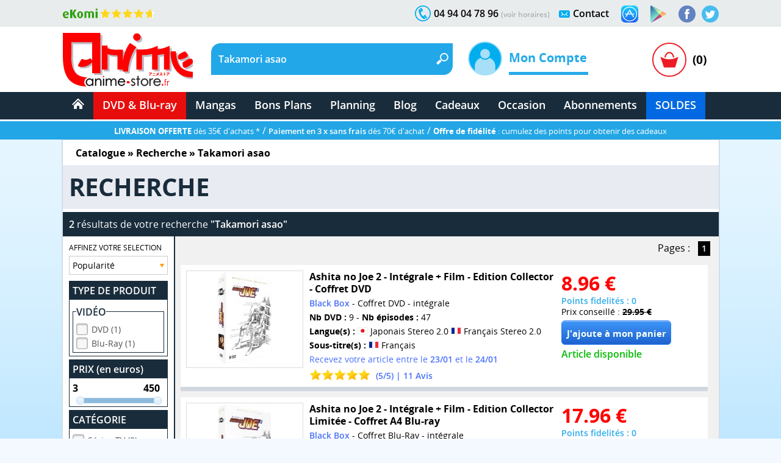

--- FILE ---
content_type: text/html; charset=windows-1252
request_url: https://www.anime-store.fr/as/Recherche-Takamori+asao.html
body_size: 17482
content:
<!DOCTYPE html>
<html lang="fr" class="no-js">
<head>
    <meta charset="windows-1252" />
    <meta name="robots" content="index,follow" />
    <meta name="theme-color" content="#192c3b" />
    <meta name="format-detection" content="telephone=no" />
    <meta name="viewport" content="width=device-width, initial-scale=1"/>    <meta name="msvalidate.01" content="EA29AAC2658F8E57AE41611BFBBC290B" />
    <link rel="preload" href="fonts/OpenSans/SemiboldItalic/OpenSans-SemiboldItalic.woff2?v=1.1.0" as="font" crossorigin="">
    <link rel="manifest" href="manifest.json?1">
    <title>Anime-Store.fr : Takamori asao - DVD &amp; Blu-ray</title>
        <meta name="description" content="Tous les produits DVD &amp; Blu-ray de : Takamori asao - Séries TV ou film dans un vaste choix sur votre boutique DVD &amp; Blu-ray d'animation japonaise." />
         
                <link rel="canonical" href="https://www.anime-store.fr/as/Recherche-Takamori+asao.html" />
                    <meta itemprop="image" content="https://www.anime-store.fr/as/images/facebook/fb_link_default-2.jpg" />		
        <meta itemprop="name" content="Anime-Store.fr : Takamori asao - DVD &amp; Blu-ray" />
        <meta itemprop="description" content="Tous les produits DVD &amp; Blu-ray de : Takamori asao - Séries TV ou film dans un vaste choix sur votre boutique DVD &amp; Blu-ray d'animation japonaise." />

        <meta property="og:type" content="website" />
        <meta property="og:title" content="Anime-Store.fr : Takamori asao - DVD &amp; Blu-ray" />
        <meta property="og:description" content="Tous les produits DVD &amp; Blu-ray de : Takamori asao - Séries TV ou film dans un vaste choix sur votre boutique DVD &amp; Blu-ray d'animation japonaise." />
        <meta property="og:image" content="https://www.anime-store.fr/as/images/facebook/fb_link_default-2.jpg" />
        <meta property="og:image:width" content="1200" />
        <meta property="og:image:height" content="630" />
                <meta property="og:url" content="https://www.anime-store.fr/as/Recherche-Takamori+asao.html" />
                <meta property="og:site_name" content="Anime Store" />

        <meta name="twitter:card" content="summary_large_image">
        <meta name="twitter:site" content="@AnimeStoreIDP">
        <meta name="twitter:creator" content="@AnimeStoreIDP">
        <meta name="twitter:title" content="Anime-Store.fr : Takamori asao - DVD &amp; Blu-ray">
        <meta name="twitter:description" content="Tous les produits DVD &amp; Blu-ray de : Takamori asao - Séries TV ou film dans un vaste choix sur votre boutique DVD &amp; Blu-ray d'animation japonaise.">
        <meta name="twitter:image" content="https://www.anime-store.fr/as/images/facebook/fb_link_default-2.jpg">

        <meta property="fb:admins" content="1190440523" />
        <meta property="fb:app_id" content="1003186886446871" />

        <link rel="shortcut icon" type="image/png" href="https://www.anime-store.fr/as/images/favicon-48x48.png" />
        <link rel="icon" type="image/png" href="/favicon-16x16.png" sizes="16x16" />
        <link rel="icon" type="image/png" href="/favicon-32x32.png" sizes="32x32" />
        <link rel="icon" type="image/png" href="/favicon-96x96.png" sizes="96x96" />
        <link rel="icon" type="image/png" href="/favicon-160x160.png" sizes="160x160" />
        <link rel="icon" type="image/png" href="/favicon-196x196.png" sizes="196x196" />
        <link rel="icon" type="image/png" href="/favicon-228x228.png" sizes="228x228" />

        <link rel="apple-touch-icon" href="https://www.anime-store.fr/touch-icon-iphone.png">
        <link rel="apple-touch-icon" sizes="57x57" href="/apple-touch-icon-57x57.png" />
        <link rel="apple-touch-icon" sizes="60x60" href="/apple-touch-icon-60x60.png" />
        <link rel="apple-touch-icon" sizes="72x72" href="/apple-touch-icon-72x72.png" />
        <link rel="apple-touch-icon" sizes="76x76" href="/apple-touch-icon-76x76.png" />
        <link rel="apple-touch-icon" sizes="114x114" href="/apple-touch-icon-114x114.png" />
        <link rel="apple-touch-icon" sizes="120x120" href="/apple-touch-icon-120x120.png" />
        <link rel="apple-touch-icon" sizes="144x144" href="/apple-touch-icon-144x144.png" />
        <link rel="apple-touch-icon" sizes="152x152" href="/apple-touch-icon-152x152.png" />

        <meta name="msapplication-TileColor" content="#000000" />
        <meta name="msapplication-TileImage" content="/mstile-144x144.png" />
        <meta name="msapplication-square150x150logo" content="square.png" />


        <link rel="stylesheet" href="css/global.min.css?210" type="text/css" media="all" />    <!--[if lt IE 8]> <link rel="stylesheet" href="css/IE.css" type="text/css" media="all" /> <![endif]-->
    <style type="text/css" media="print">
        @media print {

            header,
            footer {
                display: none
            }

            body {
                font-size: 12px
            }
        }
    </style>
    <link rel="stylesheet" href="css/redmond/jquery-ui-1.10.3.custom.min.css" type="text/css" media="all" />            <script type="text/javascript" defer src="js/jquery-ui-1.10.3.custom.min.js"></script>
    <script type="text/javascript" src="js/script.js?1"></script>
    <script type="text/javascript" src="js/lazy.min.js?1" defer></script>
    <script type="text/javascript" >document.documentElement.classList.remove("no-js");</script>

    <script async src="https://www.googletagmanager.com/gtag/js?id=G-VDSTWG9P7K"></script>
    <script>

        window.dataLayer = window.dataLayer || [];
        function gtag(){dataLayer.push(arguments);}
        
        gtag('consent', 'default', {
        'ad_storage': 'denied',
        'analytics_storage': 'granted'
        });

        gtag('js', new Date());

    </script>

            <!--[if lt IE 9]> <script src="js/html5.js"></script> <![endif]-->

        <script type="text/javascript" defer>
            function ShowOrHide(a) {
                $(document).ready(function() {
                    if ($("#" + a).css("display") == "none")
                        $("#" + a).show();
                    else
                        $("#" + a).hide();
                });
            }

            function change_class(class1, class2, cible) {
                $('#' + cible).removeClass(class1);
                $('#' + cible).addClass(class2);
            }
            var var_load = 1;
        </script>
        <script>
  gtag('config', 'G-VDSTWG9P7K');
</script>

<script>
  gtag('config', 'AW-1048553266');
</script></head>

<body class="bodyAS">
    <div class="mobile_show">
    <div class="bg_black" id="h_aside_mobile_b"></div>
</div>

<header>
    <!-- MOBILE -->
    <div id="SearchMobileInput" class="header-mobile-search-mobile">
                    <input type="text" class="header-mobile-key" aria-label="Recherche un article" title="Recherche un article" id="search_header_mobile2" name="key" placeholder="Recherche un article" value="Takamori asao" autocomplete="off" />
                </div>
    <div class="h_1 mobile_show" id="header_mobile">
        <div class="h_r_result_mobile">
            <div class="h_r_result_mobile_1" id="zoneMobileResultats"></div>
        </div>
        <div class="h_mobile">
            <div class="h_menu_mobile h_2 header-mobile-menu-burger"></div>

            <a href="Accueil-Anime-Store.html" class="h_logo_mobile header-mobile-logo-anime-store" title="Anime Store"></a>

            <div class="h_search_mobile">
                                    <input type="text" id="search_header_mobile" placeholder="Que recherchez vous ?" name="key" value="Takamori asao" title="Que recherchez vous ?s" autocomplete="off" />
                                </div>
            <div class="mobile480_hide h_3 header-loupe-mobile" onclick="window.document.menu_r.submit()">

            </div>

            <div class="h_panier_mobile" onclick="ShowOrHide('caddie_ac');
                    ShowOrHide('caddie_font_ac');
                    $('html, body').animate({scrollTop: $('html').offset().top}, 0);">
                <div class="h_panier_mobile_img inline header-panier-mobile" style="margin-top:12px"></div>
                <div class="h_panier_nbprod_mobile inline">(0)</div>
            </div>
            <div class="mobile480_show mobile280_hide h_4">
                <div id="bouton_search_mobile" class="header-loupe-mobile pointer"></div>
            </div>

            <div class="clear"></div>
        </div>

        <nav class="h_aside_mobile h_5" style="height:calc(100vh)">

            <div id="mobile_scroll_h" class="h_aside_mobile_shadow scroll_style mobile_scroll" style="height:calc(100vh - 74px)">
                <div>

                    <div class="h_aside_title_section">VOTRE COMPTE</div>
                                            <a href="Identification.html" class="h_aside_link">Connectez-vous</a>
                        <a href="Inscription.html" class="h_aside_link">Inscrivez-vous</a>
                                        
                    <div class="h_aside_title_section">SOLDES D'HIVER 2026</div>
                    <a href="Soldes-dhiver-2025-Tous-nos-produits-a-petit-prix-Section-166.html" class="h_aside_link">Toutes nos soldes d'hiver</a>
                    <a href="soldes-hiver-japanime-2026.html" class="h_aside_link">Notre sélection : Les meilleures offres anime à ne pas manquer</a>
                  

                    <div class="h_aside_title_section">CATALOGUE</div>


                    <a href="Catalogue.html" class="h_aside_link">Nos produits par licences</a>

                    <a href="Meilleurs-Ventes.html" class="h_aside_link">Meilleures ventes</a>
                    <a href="Planning-Anime-Store.html" class="h_aside_link">Planning</a>

                    <div class="h_aside_title_section">DVD &amp; Blu-ray</div>
                    <a href="Bons-Plans-Tous-nos-produits-a-petit-prix-Section-49.html" class="h_aside_link">Bons Plans</a>
                    <a href="index.php?tri=1&amp;script=section&amp;id_groupe=1" class="h_aside_link">Nouveautés DVD &amp; Blu-ray</a>
                    <a href="Precommandes-dAnime-Store-Section-61.html" class="h_aside_link">Précommandes DVD &amp; Blu-ray</a>
                    
                    <a href="DVD-Bluray-doccasion-Section-103.html" class="h_aside_link">DVD & Blu-ray d'occasion</a>

                    <a href="index.php?tri=1&amp;script=section&amp;id_groupe=68" class="h_aside_link">Nos Cadeaux &amp; bons d'achat</a>

                    <div class="h_aside_title_section">MANGAS</div>
                    <a href="index.php?tri=1&amp;script=section&amp;id_groupe=135" class="h_aside_link">Nouveautés Mangas</a>
                    <a href="Manga-Livre-Section-117.html" class="h_aside_link">Mangas</a>
                    <a href="Pack-Manga-Livre-Section-129.html" class="h_aside_link">Pack Manga</a>
                    <a href="Manga-doccasion-Section-168.html" class="h_aside_link">Manga d'occasion</a>
                                            <a href="index.php?tri=1&amp;script=section&amp;id_groupe=149" class="h_aside_link">Nouveautés Mangas Hentaï</a>
                                        <a href="index.php?tri=1&amp;script=section&amp;id_groupe=161" class="h_aside_link">Nouveautés Mangas Yaoi</a>

                    <div class="h_aside_title_section">ABONNEMENTS</div>
                    <a href="Abonnements-baki-the-grappler.html" class="h_aside_link">Abonnement Baki the Grappler</a>
                    <a href="Abonnements-be-blues.html" class="h_aside_link">Abonnement Be Blues!</a>
                    <a href="Abonnements-gash-bell.html" class="h_aside_link">Abonnement Gash Bell!!</a>
                    <a href="Abonnements-karakuri-circus.html" class="h_aside_link">Abonnement Karakuri Circus</a>
                    <a href="Abonnements-kengan-ashura.html" class="h_aside_link">Abonnement Kengan Ashura</a>
                    <a href="Abonnements-kengan-omega.html" class="h_aside_link">Abonnement Kengan Omega</a>
                    <a href="Abonnements-kingdom.html" class="h_aside_link">Abonnement Kingdom</a>
                    <a href="Abonnements-kingdom-deluxe.html" class="h_aside_link">Abonnement Kingdom Deluxe</a>
                    <a href="Abonnements-out.html" class="h_aside_link">Abonnement OUT</a>
                    <a href="Abonnements-sleepy-princess.html" class="h_aside_link">Abonnement Sleepy Princess</a>

                    <div class="h_aside_title_section">SOUS-SECTIONS DVD &amp; BLU-RAY</div>
                    <div class="h_aside_title_sous_section" style="cursor:pointer" id="b_h_m_1">AUTRES SECTIONS

                        <svg id="b_h_m_1_t" version="1.1" width="10" height="10" class="svg-triangle t" xmlns="http://www.w3.org/2000/svg" xmlns:xlink="http://www.w3.org/1999/xlink" viewBox="0 0 552.611 552.611" xml:space="preserve">
                            <path d="M486.413,221.412L122.347,12.916c-52.938-30.318-95.852-5.44-95.852,55.563v415.652c0,61.004,42.914,85.882,95.852,55.563 l364.066-208.49C539.351,300.887,539.351,251.731,486.413,221.412z" /></svg>
                    </div>
                    <div class="none" id="h_hide_1">
                        <a href="Nos-DVD-Section-66.html" class="h_aside_link">DVD</a>
                        <a href="Nos-BluRay-danimation-Manga-Japanime-Section-9.html" class="h_aside_link">Blu-ray</a>
                        <a href="Nos-offres-de-pack-DVD-et-Bluray-aux-meilleurs-prix-du-net--Section-7.html" class="h_aside_link">Pack DVD &amp; Bluray</a>

                        <a href="Nos-series-TV-en-DVD-et-BluRay-Section-67.html" class="h_aside_link">Série TV</a>
                        <a href="Nos-Films-et-OAV-en-DVD-et-BluRay-Section-8.html" class="h_aside_link">Films &amp; OAV</a>
                        <a href="Shonen-Section-62.html" class="h_aside_link">Shonen (jeunes / Ado)</a>

                        <a href="Shojo-Section-63.html" class="h_aside_link">Shojo (Girls)</a>
                        <a href="Senein-Section-64.html" class="h_aside_link">Seinen (Thèmes Matures)</a>
                        <a href="DVD-Bluray-Enfant-et-Jeunesse-Section-16.html" class="h_aside_link">Enfants &amp; jeunesses</a>
                        <a href="Pack-coffret-DVD-pour-enfant-et-jeunesse-Section-6.html" class="h_aside_link">Pack DVD Enfants</a>
                    </div>


                    <div class="h_aside_title_sous_section" style="cursor:pointer" id="b_h_m_2">NOS COLLECTIONS
                        <svg id="b_h_m_2_t" version="1.1" width="10" height="10" class="svg-triangle t" xmlns="http://www.w3.org/2000/svg" xmlns:xlink="http://www.w3.org/1999/xlink" viewBox="0 0 552.611 552.611" xml:space="preserve">
                            <path d="M486.413,221.412L122.347,12.916c-52.938-30.318-95.852-5.44-95.852,55.563v415.652c0,61.004,42.914,85.882,95.852,55.563 l364.066-208.49C539.351,300.887,539.351,251.731,486.413,221.412z" /></svg>
                    </div>
                    <div class="none" id="h_hide_2">
                        <a href="Coffret-DVD-de-la-collection-Gold-Section-12.html" class="h_aside_link">Collection Gold</a>
                        <a href="Edition-Saphir-BluRay-Collection-Section-20.html" class="h_aside_link">Collection Saphir</a>
                        <a href="Coffret-DVD-de-la-Collection-Nostalgie-Section-11.html" class="h_aside_link">Collection Nostalgie</a>
                        <a href="Coffret-DVD-edition-Gold-en-hors-collection-Section-13.html" class="h_aside_link">Hors Collection</a>
                        <a href="Nos-Films-et-OAV-edition-Gold-en-DVD-Section-42.html" class="h_aside_link">Films &amp; OAV Gold</a>
                        <a href="Coffrets-DVD-Beez-Collection-Anime-Legends-Section-2.html" class="h_aside_link">Collection Anime Legends</a>
                        <a href="DVD-et-BluRay-Collector-Section-14.html" class="h_aside_link">Coffrets Collectors</a>
                    </div>

                    <div class="h_aside_title_sous_section" style="cursor:pointer" id="b_h_m_3">GENRES
                        <svg id="b_h_m_3_t" version="1.1" width="10" height="10" class="svg-triangle t" xmlns="http://www.w3.org/2000/svg" xmlns:xlink="http://www.w3.org/1999/xlink" viewBox="0 0 552.611 552.611" xml:space="preserve">
                            <path d="M486.413,221.412L122.347,12.916c-52.938-30.318-95.852-5.44-95.852,55.563v415.652c0,61.004,42.914,85.882,95.852,55.563 l364.066-208.49C539.351,300.887,539.351,251.731,486.413,221.412z" /></svg>
                    </div>
                    <div class="none" id="h_hide_3">

                        <a href="Action-Aventure-Section-31.html" class="h_aside_link">Action/Aventure</a>
                        <a href="Sentimental-Romantique-Section-39.html" class="h_aside_link">Comédie Sentimentale</a>
                        <a href="Fantastique-Section-37.html" class="h_aside_link">Fantastique</a>
                        <a href="Horreur-Frisson-Section-41.html" class="h_aside_link">Frisson (Horreur)</a>
                        <a href="Comedie-Section-33.html" class="h_aside_link">Humour</a>
                        <a href="Magical-Girls-Section-34.html" class="h_aside_link">Magical Girl</a>
                        <a href="Nostalgie-dessin-animee-des-annees-80-Section-35.html" class="h_aside_link">Nostalgie</a>
                        <a href="ScienceFiction-Section-36.html" class="h_aside_link">Science-fiction</a>
                        <a href="Sport-Section-32.html" class="h_aside_link">Sport</a>
                        <a href="Thriller-Suspense-Section-38.html" class="h_aside_link">Thriller (Suspense)</a>
                        <a href="Mecha-Section-43.html" class="h_aside_link">Mecha</a>
                        <a href="Ecchi-Section-86.html" class="h_aside_link">Ecchi</a>
                        <a href="Yaoi-Section-87.html" class="h_aside_link">Yaoi</a>
                        <a href="Sentai-Section-40.html" class="h_aside_link">Sentai</a>
                                                    <a href="Hentai-Section-88.html" class="h_aside_link">Hentaï</a>
                                            </div>

                    <div class="h_aside_title_sous_section" style="cursor:pointer" id="b_h_m_4">ÉDITEURS VIDÉOS
                        <svg id="b_h_m_4_t" version="1.1" width="10" height="10" class="svg-triangle t" xmlns="http://www.w3.org/2000/svg" xmlns:xlink="http://www.w3.org/1999/xlink" viewBox="0 0 552.611 552.611" xml:space="preserve">
                            <path d="M486.413,221.412L122.347,12.916c-52.938-30.318-95.852-5.44-95.852,55.563v415.652c0,61.004,42.914,85.882,95.852,55.563 l364.066-208.49C539.351,300.887,539.351,251.731,486.413,221.412z" /></svg>
                    </div>
                    <div class="none" id="h_hide_4">

                        <a href="ALL-THE-ANIME-Section-72.html" class="h_aside_link">@Anime</a>
                        <a href="AB-Video-Section-21.html" class="h_aside_link">AB Video</a>
                        <a href="Anima-Section-22.html" class="h_aside_link">Anima</a>
                        <a href="Beez-Section-23.html" class="h_aside_link">Beez</a>
                        <a href="Black-Box-Section-24.html" class="h_aside_link">Black Box</a>
                        <a href="Declic-Images-Section-25.html" class="h_aside_link">Déclic Images</a>
                        <a href="Dybex-Section-26.html" class="h_aside_link">Dybex</a>
                        <a href="IDP-Home-Video-Section-27.html" class="h_aside_link">IDP Home Vidéo</a>
                        <a href="Kana-Home-Video-Section-28.html" class="h_aside_link">Kana Video</a>
                        <a href="Kaze-Section-44.html" class="h_aside_link">Kaze</a>
                        <a href="Wakanim-Section-30.html" class="h_aside_link">Wakanim</a>
                        <a href="We-Anim-Section-29.html" class="h_aside_link">We Anim</a>

                    </div>

                    <div class="h_aside_title_section">SOUS-SECTIONS MANGAS</div>
                    <div class="h_aside_title_sous_section" style="cursor:pointer" id="b_h_m_5">GENRES
                        <svg id="b_h_m_5_t" version="1.1" width="10" height="10" class="svg-triangle t" xmlns="http://www.w3.org/2000/svg" xmlns:xlink="http://www.w3.org/1999/xlink" viewBox="0 0 552.611 552.611" xml:space="preserve">
                            <path d="M486.413,221.412L122.347,12.916c-52.938-30.318-95.852-5.44-95.852,55.563v415.652c0,61.004,42.914,85.882,95.852,55.563 l364.066-208.49C539.351,300.887,539.351,251.731,486.413,221.412z" /></svg>
                    </div>
                    <div class="none" id="h_hide_5">

                        <a href="Manga-Shonen-Livre-Section-130.html" class="h_aside_link">Manga Shonen</a>
                        <a href="Manga-Seinen-Livre-Section-158.html" class="h_aside_link">Manga Seinen</a>
                        <a href="Manga-Livre-Yaoi-Section-101.html" class="h_aside_link">Manga Yaoi</a>
                        <a href="Manga-Livre-Yuri-Section-172.html" class="h_aside_link">Manga Yuri</a>
                        <a href="Manga-Shojo-et-Josei-Livre-Section-175.html" class="h_aside_link">Manga Shojo &amp; Josei</a>
                                                    <a href="Manga-Livre-Hentai-Section-116.html" class="h_aside_link">Manga Hentaï</a>
                                            </div>

                    <div class="h_aside_title_sous_section" style="cursor:pointer" id="b_h_m_7">LICENCES DU MOMENT
                        <svg id="b_h_m_7_t" version="1.1" width="10" height="10" class="svg-triangle t" xmlns="http://www.w3.org/2000/svg" xmlns:xlink="http://www.w3.org/1999/xlink" viewBox="0 0 552.611 552.611" xml:space="preserve">
                            <path d="M486.413,221.412L122.347,12.916c-52.938-30.318-95.852-5.44-95.852,55.563v415.652c0,61.004,42.914,85.882,95.852,55.563 l364.066-208.49C539.351,300.887,539.351,251.731,486.413,221.412z" /></svg>
                    </div>
                    <div class="none" id="h_hide_7">

                       <a href="Kingdom-produits-1131.html" class="h_aside_link" >Kingdom</a>
                        <a href="Kingdom-Deluxe-Edition-produits-1913.html" class="h_aside_link" >Kingdom Deluxe</a>
                        <a href="Baki-the-Grappler-produits-192.html" class="h_aside_link" >Baki the Grappler</a>
                        <a href="New-Grappler-Baki-produits-1683.html" class="h_aside_link" >New Grappler Baki</a>
                        <a href="Hanma-Baki-produits-2010.html" class="h_aside_link" >Hanma Baki</a>
                        <a href="Be-Blues-produits-1895.html" class="h_aside_link" >Be Blues!</a>
                        <a href="Gannibal-produits-1294.html" class="h_aside_link" >Gannibal</a>
                        <a href="Grand-Blue-produits-1329.html" class="h_aside_link" >Grand Blue</a>
                        <a href="Kengan-Ashura-produits-1359.html" class="h_aside_link" >Kengan Ashura</a>
                        <a href="Kengan-Omega-produits-1650.html" class="h_aside_link" >Kengan Omega</a>
                        <a href="The-Breaker-produits-1346.html" class="h_aside_link" >The Breaker</a>
                        <a href="7th-Time-Loop-The-Villainess-Enjoys-a-Carefree-Life-produits-1545.html" class="h_aside_link" >7th Time Loop</a>
                        <a href="The-Unwanted-Undead-Adventurer-produits-1295.html" title="The Unwanted Undead Adventurer" class="h_aside_link" >The Unwanted Undead Adv...</a>
                        <a href="OUT-produits-1813.html" class="h_aside_link" >OUT</a>
                        <a href="Konosuba-Sois-Beni-Monde-Merveilleux--produits-1277.html" class="h_aside_link" >Konosuba</a>
                        <a href="Chillin-Life-in-a-Different-World-produits-1334.html" class="h_aside_link" title="Chillin' Life in a Different World" >Chillin' Life in a Differ...</a>
                        <a href="TenPuru-produits-1930.html" class="h_aside_link" >TenPuru</a>
                        <a href="Egregor-Le-Souffle-de-la-Foi-produits-759.html" class="h_aside_link" >Egregor</a>
                        <a href="TenPuru-produits-1930.html" class="h_aside_link" >TenPuru</a>
                        <a href="Yureka-produits-1178.html" class="h_aside_link" >Yureka</a>
                        <a href="Arrete-de-me-chauffer-Nagatoro-produits-2068.html" class="h_aside_link" >Nagatoro</a>
                        <a href="Tsukimichi-Moonlit-Fantasy-produits-1810.html" class="h_aside_link" >Tsukimichi</a>
                        <a href="Isekai-Samurai-produits-1975.html" class="h_aside_link" >Isekai Samurai</a>
                        <a href="Magical-Buffs-Leveil-de-lenchanteur-polyvalent-produits-1911.html" class="h_aside_link" >Magical Buffs</a>
                        <a href="Gash-Bell-produits-1666.html" class="h_aside_link" >Gash Bell!!</a>
                        <a href="Hidamari-ga-Kikoeru-produits-828.html" class="h_aside_link" >Hidamari ga Kikoeru</a>
                        <a href="Sleepy-Princess-in-the-Demon-Castle-produits-1669.html" class="h_aside_link" >Sleepy Princess</a>
                        <a href="Skeleton-Knight-in-Another-World-produits-1373.html" class="h_aside_link" title="Skeleton Knight in Another World" >Skeleton Knight in Ano...</a>
                        <a href="RentAGirlfriend-produits-1765.html" class="h_aside_link" >Rent-A-Girlfriend</a>
                        <a href="Higurashi-Le-Sanglot-des-Cigales-Meguri-produits-1912.html" class="h_aside_link" >Higurashi - Meguri</a>
                        <a href="Oni-Goroshi-produits-1775.html" class="h_aside_link" >Oni Goroshi</a>
                        <a href="Sister-and-Giant-produits-1933.html" class="h_aside_link" >Sister and Giant</a>
                        <a href="Bocchi-the-Rock-produits-1665.html" class="h_aside_link" >Bocchi the Rock!</a>
                        <a href="Capeta-produits-2075.html" class="h_aside_link" >Capeta</a>

                    </div>

                    <div class="h_aside_title_sous_section" style="cursor:pointer" id="b_h_m_8">ÉDITEURS MANGAS
                        <svg id="b_h_m_8_t" version="1.1" width="10" height="10" class="svg-triangle t" xmlns="http://www.w3.org/2000/svg" xmlns:xlink="http://www.w3.org/1999/xlink" viewBox="0 0 552.611 552.611" xml:space="preserve">
                            <path d="M486.413,221.412L122.347,12.916c-52.938-30.318-95.852-5.44-95.852,55.563v415.652c0,61.004,42.914,85.882,95.852,55.563 l364.066-208.49C539.351,300.887,539.351,251.731,486.413,221.412z" /></svg>
                    </div>
                    <div class="none" id="h_hide_8">
                        <a href="Meian-Mangas-Livres-Section-134.html" class="h_aside_link">Meian</a>
                        <a href="Noeve-Grafx-Mangas-Livres-Section-178.html" class="h_aside_link">Noeve Grafx</a>
                        <a href="Boys-Love-Mangas-Livres-Section-132.html" class="h_aside_link">Boy's Love</a>
                                                    <a href="Hot-Manga-Mangas-Livres-Section-133.html" class="h_aside_link">Hot Manga</a>
                                            </div>

                    <div class="h_aside_title_section">AUTRE</div>
                    <a href="Blog-Anime-Store.html" class="h_aside_link">Blog</a>
                    <a href="Contact.html" class="h_aside_link">Contact</a>

                    <a href="tel:0033494047896" class="h_6">Appelez-nous au 04 94 04 78 96</a>
                    <div style="height:55px"></div>

                </div>
            </div>
        </nav>

    </div>
    <div class="mobile_show h_32"></div>

    <div class="mobile_hide">
        <div class="h_barre_1 h_7">
            <div class="d_center">
                <a href="https://www.ekomi.fr/avis-clients-dclic-collectionfr.html" class="header-ekomi h_ekomi h_33" rel="noopener" target="_blank" title="Avis clients d'Anime-Store.fr sur notre partenaire Ekomi"></a>

                                <a href="https://twitter.com/AnimeStoreIDP" class="h_twitter header-logo-twitter" title="Rejoignez-nous sur Twitter" rel="noopener" target="_blank"></a>
                <a href="https://www.facebook.com/AnimeStore.fr" class="h_facebook header-logo-facebook" rel="noopener" target="_blank" title="Rejoignez-nous sur Facebook"></a>
                <a href="https://play.google.com/store/apps/details?id=com.phonegap.AnimeStore" class="h_facebook header-google-play" rel="noopener" target="_blank" title="Télécharger notre application Anime store pour smartphone ou tablette Android"></a>
                <a href="https://itunes.apple.com/fr/app/anime-store/id1048959172" class="h_facebook header-apple-store" rel="noopener" target="_blank" title="Télécharger notre application Anime store pour smartphone ou tablette sur iOS (iPhone et iPad)"></a>

                <div class="h_text h_8"><a href="Contact.html" class="h_b_contact" title="Vous voulez nous contacter ?">Contact</a></div>
                <div class="h_contact header-contact"></div>


                <div class="h_text h_10">04 94 04 78 96 <a href="Contact.html" class="h_tel_link">(voir horaires)</a></div>
                <div class="h_tel header-tel h_10"></div>

                <div class="clear"></div>
            </div>
        </div>
        <div class="h_barre_2 h_11">
            <div class="d_center h_12">
                <a class="h_logo header-logo-desktop-anime-store floatL" href="Accueil-Anime-Store.html" title="Anime Store"></a>

                <div class="h_search header-search-bg floatL h_13">
                    <!--  SEARCH ======================================================================================= -->
                                            <div class="h_15">
                            <div class="floatL"><input id="search_header" placeholder="Que recherchez vous ?" title="Que recherchez vous ?" class="h_r_input" type="text" name="key" autocomplete="off" value="Takamori asao" /></div> <a href="javascript:window.document.menu_r.submit()" class="h_r_submit header-loupe t"></a>
                            <div class="clear"></div>
                        </div>

                        <div id="zoneResultats" class="h_r_result"></div>
                                            <!-- ============================================================================================ -->
                </div>

                <div class="h_moncompte floatL">
                    

                        <div class="h_i_moncompte inline" id="b_h_menu_compte" title="Mon Compte"></div>
                        <div class="h_t_moncompte inline">
                            Mon Compte
                            <hr class="h_moncompte_hr" />
                            <div class="h_moncompte_menu">

                                <form name="f_h_ident" action="mon_compte/connexion.php" method="post" autocomplete="off">
                                    <div class="h_moncompte_title">Déjà Client ?</div>

                                    <label class="h_label block" for="header_ident">Mon identifiant ou email</label>
                                    <div><input type="text" id="header_ident" name="ident" autocomplete="username" /></div>

                                    <label class="h_label block" for="header_pass">Mon mot de passe</label>
                                    <div><input type="password" autocomplete="current-password" id="header_pass" name="pass" /></div>
                                    <a onclick="window.document.f_h_ident.submit();" class="h_b_ident">Connexion »</a>

                                    <a href="IdentPerdu.html" class="h_lost_password">Mot de passe oublié?</a>

                                    <div class="h_36">
                                        <input type="checkbox" class="checkbox" name="logon" id="logon" value="1" checked="checked" /><label for="logon" class="h_session">Garder ma session ouverte</label>
                                    </div>
                                    <div class="h_37"><input type="submit" /></div>
                                </form>

                                <hr class="h_moncompte_hr2" />

                                <div class="h_moncompte_title">Nouveau client ?</div>

                                <a href="Inscription.html" class="h_b_ident">Je crée un compte</a>


                            </div>
                        </div>                </div>
                <div class="h_panier floatR">
                                            <a onclick="ShowOrHide('caddie_ac');ShowOrHide('caddie_font_ac')" class="h_panier_link floatL t" title="Panier"></a>
                        <div class="h_panier_nbprod floatL">(0)</div>
                        <div class="clear"></div>
                                    </div>
            </div>
        </div>
        <div class="h_barre_3">
            <div class="d_center">

                                <nav class="h_16">
                    <ul class="navigation"><!-- @whitespace
                        --><li><a href="Accueil-Anime-Store.html" ><span class="h_b_accueil header-icone-accueil"></span></a></li><!-- @whitespace
                        --><li id="h_b_video"><a id="h_b_dvdbluray" href="Catalogue.html"  class="h_b_nav_1" >DVD &amp; Blu-ray</a><!-- @whitespace
                            --><ul><!-- @whitespace
                                --><li class="h_menu_cat">
                                    <div class="h_menu_cat_section">
                                        <div class="h_i_cat header-catalogue-icone"></div>
                                        <a href="Catalogue-DVD-Bluray.html" class="h_menu_cat_title_1" title="Catalogue DVD &amp; Blu-ray">CATALOGUE DVD/BR</a>
                                        <div class="clear h_20"></div>

                                        <div class="h_i_new header-new-icone h_18"></div>
                                        <a href="index.php?tri=1&amp;script=section&amp;id_groupe=1" title="Nouveautés DVD &amp; Blu-ray" class="h_menu_cat_title_1 h_19">NOUVEAUTÉS DVD/BR</a>
                                        <div class="clear h_20"></div>

                                        <div class="h_i_new header-precommande-icone h_18"></div>
                                        <a href="Precommandes-dAnime-Store-Section-61.html" class="h_menu_cat_title_1 h_21" title="Précommandes DVD &amp; Blu-ray">PRÉCOMMANDES</a>
                                        <div class="clear h_20"></div>

                                        <div class="h_i_topvente header-topventes-icone"></div>
                                        <a href="Meilleurs-Ventes.html" class="h_menu_cat_title_1 h_22">MEILLEURES VENTES</a>
                                        <div class="clear h_20"></div>

                                        <div class="h_23">
                                            <div class="h_i_s_1 header-icone-s-1"></div>
                                            <a href="Nos-DVD-Section-66.html" class="h_menu_cat_title_2">DVD</a>
                                            <div class="clear"></div>

                                            <div class="h_i_s_1 header-icone-s-1"></div>
                                            <a href="Nos-BluRay-danimation-Manga-Japanime-Section-9.html" class="h_menu_cat_title_2">Blu-Ray</a>
                                            <div class="clear"></div>

                                            <div class="h_i_s_1 header-icone-s-1"></div>
                                            <a href="Nos-offres-de-pack-DVD-et-Bluray-aux-meilleurs-prix-du-net--Section-7.html" class="h_menu_cat_title_2">Pack DVD &amp; Bluray</a>
                                            <div class="clear"></div>

                                        </div>

                                        <div class="h_24">
                                            <div class="h_i_s_1 header-icone-s-1"></div>
                                            <a href="Nos-series-TV-en-DVD-et-BluRay-Section-67.html" class="h_menu_cat_title_2">Série TV</a>
                                            <div class="clear"></div>

                                            <div class="h_i_s_1 header-icone-s-1"></div>
                                            <a href="Nos-Films-et-OAV-en-DVD-et-BluRay-Section-8.html" class="h_menu_cat_title_2">Films &amp; OAV</a>
                                            <div class="clear"></div>
                                        </div>
                                        <div class="h_24">

                                            <div class="h_i_s_1 header-icone-s-1"></div>
                                            <a href="Shonen-Section-62.html" class="h_menu_cat_title_2">Shonen <span class="h_25">(Jeunes / Ado)</span></a>
                                            <div class="clear"></div>


                                            <div class="h_i_s_1 header-icone-s-1"></div>
                                            <a href="Shojo-Section-63.html" class="h_menu_cat_title_2">Shojo <span class="h_25">(Girls)</span></a>
                                            <div class="clear"></div>

                                            <div class="h_i_s_1 header-icone-s-1"></div>
                                            <a href="Senein-Section-64.html" class="h_menu_cat_title_2">Seinen <span class="h_25">(Thèmes Matures)</span></a>
                                            <div class="clear"></div>

                                            <div class="h_i_s_1 header-icone-s-1"></div>
                                            <a href="DVD-Bluray-Enfant-et-Jeunesse-Section-16.html" class="h_menu_cat_title_2">Enfants &amp; Jeunesses</a>
                                            <div class="clear"></div>


                                        </div>
                                    </div>
                                    <div class="h_menu_cat_section">
                                        <div class="h_menu_cat_title_3">NOS COLLECTIONS</div>

                                        <hr class="h_cat_hr" />

                                        <a href="Coffret-DVD-de-la-collection-Gold-Section-12.html" class="h_menu_cat_link h_26">Collection Gold</a>
                                        <a href="Edition-Saphir-BluRay-Collection-Section-20.html" class="h_menu_cat_link h_26">Collection Saphir</a>
                                        <a href="Coffret-DVD-de-la-Collection-Nostalgie-Section-11.html" class="h_menu_cat_link h_26">Collection Nostalgie</a>
                                        <a href="Coffret-DVD-edition-Gold-en-hors-collection-Section-13.html" class="h_menu_cat_link h_26">Hors Collection</a>
                                        <a href="Nos-Films-et-OAV-edition-Gold-en-DVD-Section-42.html" class="h_menu_cat_link h_26">Films &amp; OAV Gold</a>

                                        <a href="Coffrets-DVD-Beez-Collection-Anime-Legends-Section-2.html" class="h_menu_cat_link h_24">Collection Anime Legends</a>

                                        <a href="DVD-et-BluRay-Collector-Section-14.html" class="h_menu_cat_link h_24">Coffrets collectors</a>
                                        <a href="Nos-offres-de-pack-DVD-et-Bluray-aux-meilleurs-prix-du-net--Section-7.html" class="h_menu_cat_link h_24">Packs DVD &amp; Bluray</a>
                                        <a href="Pack-coffret-DVD-pour-enfant-et-jeunesse-Section-6.html" class="h_menu_cat_link h_26">Packs DVD Enfants</a>

                                    </div>


                                    <div class="h_menu_cat_section">
                                        <div class="h_45">
                                            <div class="h_menu_cat_title_3">GENRES (VIDÉOS)</div>

                                            <hr class="h_cat_hr" />

                                            <a href="Action-Aventure-Section-31.html" class="h_menu_cat_link h_26">Action/Aventure</a>
                                            <a href="Sentimental-Romantique-Section-39.html" class="h_menu_cat_link h_26">Comédie Sentimentale</a>
                                            <a href="Fantastique-Section-37.html" class="h_menu_cat_link h_26">Fantastique</a>
                                            <a href="Horreur-Frisson-Section-41.html" class="h_menu_cat_link h_26">Frisson (Horreur)</a>
                                            <a href="Comedie-Section-33.html" class="h_menu_cat_link h_26">Humour</a>
                                            <a href="Magical-Girls-Section-34.html" class="h_menu_cat_link h_26">Magical Girl</a>
                                            <a href="Nostalgie-dessin-animee-des-annees-80-Section-35.html" class="h_menu_cat_link h_26">Nostalgie</a>
                                            <a href="ScienceFiction-Section-36.html" class="h_menu_cat_link h_26">Science-fiction</a>
                                            <a href="Sport-Section-32.html" class="h_menu_cat_link h_26">Sport</a>
                                            <a href="Thriller-Suspense-Section-38.html" class="h_menu_cat_link h_26">Thriller (Suspense)</a>
                                            <a href="Mecha-Section-43.html" class="h_menu_cat_link h_26">Mecha</a>
                                            <a href="Ecchi-Section-86.html" class="h_menu_cat_link h_26">Ecchi</a>
                                            <a href="Yaoi-Section-87.html" class="h_menu_cat_link h_26">Yaoi</a>
                                            <a href="Sentai-Section-40.html" class="h_menu_cat_link h_26">Sentai</a>
                                                                                            <a href="Hentai-Section-88.html" class="h_menu_cat_link h_26">Hentaï</a>
                                                                                    </div>
                                    </div>
                                    <div class="h_menu_cat_section h_27">
                                        <div class="h_45">
                                            <div class="h_menu_cat_title_3">ÉDITEURS VIDÉOS</div>

                                            <hr class="h_cat_hr" />
                                            <a href="ALL-THE-ANIME-Section-72.html" class="h_menu_cat_link h_26">@Anime</a>
                                            <a href="AB-Video-Section-21.html" class="h_menu_cat_link h_26">AB Video</a>
                                            <a href="Anima-Section-22.html" class="h_menu_cat_link h_26">Anima</a>
                                            <a href="Beez-Section-23.html" class="h_menu_cat_link h_26">Beez</a>
                                            <a href="Black-Box-Section-24.html" class="h_menu_cat_link h_26">Black Box</a>
                                            <a href="Declic-Images-Section-25.html" class="h_menu_cat_link h_26">Déclic Images</a>
                                            <a href="Dybex-Section-26.html" class="h_menu_cat_link h_26">Dybex</a>
                                            <a href="IDP-Home-Video-Section-27.html" class="h_menu_cat_link h_26">IDP Home Vidéo</a>
                                            <a href="Kana-Home-Video-Section-28.html" class="h_menu_cat_link h_26">Kana Video</a>
                                            <a href="Kaze-Section-44.html" class="h_menu_cat_link h_26">Kaze</a>
                                            <a href="Wakanim-Section-30.html" class="h_menu_cat_link h_26">Wakanim</a>
                                            <a href="We-Anim-Section-29.html" class="h_menu_cat_link h_26">We Anim</a>

                                        </div>
                                    </div>
                                    <div class="clear"></div>
                                </li><!-- @whitespace --></ul><!-- @whitespace
                            --></li><!-- @whitespace
                             --><li id="h_b_manga"><a id="h_b_manga_2" href="Catalogue-Mangas.html" >Mangas</a><!-- @whitespace
                            --><ul><!-- @whitespace
                                --><li class="h_menu_cat">
                                    <div class="h_menu_cat_section">

                                        <div class="h_i_new header-new-icone h_18"></div>
                                        <a href="Catalogue-Mangas.html" class="h_menu_cat_title_1" title="Catalogue DVD &amp; Blu-ray">CATALOGUE MANGAS</a>
                                        <div class="clear h_20"></div>

                                        <div class="h_i_new header-precommande-icone h_18"></div>
                                        <a href="index.php?tri=1&amp;script=section&amp;id_groupe=135" title="Nouveautés Mangas" class="h_menu_cat_title_1 h_19">NOUVEAUTÉS</a>
                                        <div class="clear h_20"></div>
                                        <div class="h_i_new header-new-icone h_18"></div>
                                        <a href="index.php?tri=1&amp;script=section&amp;id_groupe=161" class="h_menu_cat_title_1 h_19">NOUVEAUTÉS YAOI</a>
                                        <div class="clear h_20"></div>

                                        <div class="h_i_new header-precommande-icone h_18"></div>
                                        <a href="Precommandes-Mangas-livres-Section-136.html" class="h_menu_cat_title_1 h_21" title="Précommandes Mangas">PRÉCOMMANDES</a>
                                        <div class="clear h_20"></div>

                                        <div class="h_i_topvente header-topventes-icone"></div>
                                        <a href="Meilleurs-Ventes-Manga.html" class="h_menu_cat_title_1 h_22" title="Meilleurs ventes Mangas">MEILLEURES VENTES</a>
                                        <div class="clear h_20"></div>

                                        <div class="h_23">
                                            <div class="h_i_s_1 header-icone-s-1"></div>
                                            <a href="Manga-Livre-Section-117.html" class="h_menu_cat_title_2">MANGAS</a>
                                            <div class="clear"></div>

                                            <div class="h_i_s_1 header-icone-s-1"></div>
                                            <a href="Pack-Manga-Livre-Section-129.html" class="h_menu_cat_title_2">PACKS MANGAS</a>
                                            <div class="clear"></div>

                                        </div>

                                        <div class="h_23">

                                            <div class="h_i_s_1 header-icone-s-1"></div>
                                            <a href="Manga-Shonen-Livre-Section-130.html" class="h_menu_cat_title_2">Manga Shonen</a>
                                            <div class="clear"></div>

                                            <div class="h_i_s_1 header-icone-s-1"></div>
                                            <a href="Manga-Seinen-Livre-Section-158.html" class="h_menu_cat_title_2">Manga Seinen</a>
                                            <div class="clear"></div>

                                            <div class="h_i_s_1 header-icone-s-1"></div>
                                            <a href="Manga-Livre-Yaoi-Section-101.html" class="h_menu_cat_title_2">Manga Yaoi</a>
                                            <div class="clear"></div>

                                            <div class="h_i_s_1 header-icone-s-1"></div>
                                            <a href="Manga-Livre-Yuri-Section-172.html" class="h_menu_cat_title_2">Manga Yuri</a>
                                            <div class="clear"></div>

                                            <div class="h_i_s_1 header-icone-s-1"></div>
                                            <a href="Manga-Shojo-et-Josei-Livre-Section-175.html" class="h_menu_cat_title_2">Manga Shojo &amp; Josei</a>
                                            <div class="clear"></div>

                                                                                            <div class="h_i_s_1 header-icone-s-1"></div>
                                                <a href="Manga-Livre-Hentai-Section-116.html" class="h_menu_cat_title_2">Manga Hentaï</a>
                                                <div class="clear"></div>
                                            
                                        </div>


                                    </div>
                                    <div class="h_menu_cat_section">
                                        
                                        <div class="h_menu_cat_title_3">LICENCES DU MOMENT</div>

                                        <hr class="h_cat_hr" />

                                       
                                        <a href="Kingdom-produits-1131.html" class="h_menu_cat_link h_26" >Kingdom</a>
                                        <a href="Kingdom-Deluxe-Edition-produits-1913.html" class="h_menu_cat_link h_26" >Kingdom Deluxe</a>
                                        <a href="Baki-the-Grappler-produits-192.html" class="h_menu_cat_link h_26" >Baki the Grappler</a>
                                        <a href="New-Grappler-Baki-produits-1683.html" class="h_menu_cat_link h_26" >New Grappler Baki</a>
                                        <a href="Hanma-Baki-produits-2010.html" class="h_menu_cat_link h_26" >Hanma Baki</a>
                                        <a href="Be-Blues-produits-1895.html" class="h_menu_cat_link h_26" >Be Blues!</a>
                                        <a href="Gannibal-produits-1294.html" class="h_menu_cat_link h_26" >Gannibal</a>
                                        <a href="Grand-Blue-produits-1329.html" class="h_menu_cat_link h_26" >Grand Blue</a>
                                        <a href="Kengan-Ashura-produits-1359.html" class="h_menu_cat_link h_26" >Kengan Ashura</a>
                                        <a href="Kengan-Omega-produits-1650.html" class="h_menu_cat_link h_26" >Kengan Omega</a>
                                        <a href="The-Breaker-produits-1346.html" class="h_menu_cat_link h_26" >The Breaker</a>
                                        <a href="7th-Time-Loop-The-Villainess-Enjoys-a-Carefree-Life-produits-1545.html" class="h_menu_cat_link h_26" >7th Time Loop</a>
                                        <a href="The-Unwanted-Undead-Adventurer-produits-1295.html" title="The Unwanted Undead Adventurer" class="h_menu_cat_link h_26" >The Unwanted Undead Adv...</a>
                                        <a href="OUT-produits-1813.html" class="h_menu_cat_link h_26" >OUT</a>
                                        <a href="Konosuba-Sois-Beni-Monde-Merveilleux--produits-1277.html" class="h_menu_cat_link h_26" >Konosuba</a>
                                        <a href="Chillin-Life-in-a-Different-World-produits-1334.html" class="h_menu_cat_link h_26" title="Chillin' Life in a Different World" >Chillin' Life in a Differ...</a>
    

                                    </div>

                                    <div class="h_menu_cat_section">

                                        <div style="margin-left:10px">
                                             <a href="Egregor-Le-Souffle-de-la-Foi-produits-759.html" class="h_menu_cat_link h_26" >Egregor</a>
                                             <a href="TenPuru-produits-1930.html" class="h_menu_cat_link h_26" >TenPuru</a>
                                             <a href="Yureka-produits-1178.html" class="h_menu_cat_link h_26" >Yureka</a>
                                             <a href="Arrete-de-me-chauffer-Nagatoro-produits-2068.html" class="h_menu_cat_link h_26" >Nagatoro</a>
                                             <a href="Tsukimichi-Moonlit-Fantasy-produits-1810.html" class="h_menu_cat_link h_26" >Tsukimichi</a>
                                             <a href="Isekai-Samurai-produits-1975.html" class="h_menu_cat_link h_26" >Isekai Samurai</a>
                                             <a href="Magical-Buffs-Leveil-de-lenchanteur-polyvalent-produits-1911.html" class="h_menu_cat_link h_26" >Magical Buffs</a>
                                             <a href="Gash-Bell-produits-1666.html" class="h_menu_cat_link h_26" >Gash Bell!!</a>
                                             <a href="Hidamari-ga-Kikoeru-produits-828.html" class="h_menu_cat_link h_26" >Hidamari ga Kikoeru</a>
                                             <a href="Sleepy-Princess-in-the-Demon-Castle-produits-1669.html" class="h_menu_cat_link h_26" >Sleepy Princess</a>
                                            <a href="Skeleton-Knight-in-Another-World-produits-1373.html" class="h_menu_cat_link h_26" title="Skeleton Knight in Another World" >Skeleton Knight in Ano...</a>
                                            <a href="RentAGirlfriend-produits-1765.html" class="h_menu_cat_link h_26" >Rent-A-Girlfriend</a>
                                            <a href="Higurashi-Le-Sanglot-des-Cigales-Meguri-produits-1912.html" class="h_menu_cat_link h_26" >Higurashi - Meguri</a>
                                            <a href="Oni-Goroshi-produits-1775.html" class="h_menu_cat_link h_26" >Oni Goroshi</a>
                                            <a href="Sister-and-Giant-produits-1933.html" class="h_menu_cat_link h_26" >Sister and Giant</a>
                                            <a href="Bocchi-the-Rock-produits-1665.html" class="h_menu_cat_link h_26" >Bocchi the Rock!</a>
                                            <a href="Capeta-produits-2075.html" class="h_menu_cat_link h_26" >Capeta</a>
                                        </div>

                                    </div>

                                    <div class="h_menu_cat_section h_27">
                                        <div class="h_45">
                                            <div class="h_menu_cat_title_3">ÉDITEURS</div>

                                            <hr class="h_cat_hr" />
                                            <a href="Meian-Mangas-Livres-Section-134.html" class="h_menu_cat_link h_26">Meian</a>
                                            <a href="Noeve-Grafx-Mangas-Livres-Section-178.html" class="h_menu_cat_link h_26">Noeve Grafx</a>
                                            <a href="Boys-Love-Mangas-Livres-Section-132.html" class="h_menu_cat_link h_26">Boy's Love</a>
                                                                                            <a href="Hot-Manga-Mangas-Livres-Section-133.html" class="h_menu_cat_link h_26">Hot Manga</a>
                                            
                                        </div>
                                    </div>
                                    <div class="clear"></div>
                                </li><!-- @whitespace --></ul>
                        </li><!-- @whitespace
                        --><li><a href="Bons-Plans-Tous-nos-produits-a-petit-prix-Section-49.html"  title="Bons Plans - Tous nos produits DVD &amp; Blu-Ray d'anime à petit prix">Bons Plans</a></li><!-- @whitespace
                        --><li><a href="Planning-Anime-Store.html" >Planning</a></li><!-- @whitespace
                        --><li><a href="Blog-Anime-Store.html" >Blog</a></li><!-- @whitespace
                        --><li><a href="index.php?tri=1&amp;script=section&amp;id_groupe=68" >Cadeaux</a></li><!-- @whitespace
                        --><li><a href="Manga-doccasion-Section-168.html" >Occasion</a></li><!-- @whitespace
                        --><li><a href="Abonnements-mangas.html" title="Abonnements Mangas : Kingdom, Karakuri Circus, Kengan Asuhra, Baki, Be Blues!, Kingdom Deluxe" >Abonnements</a></li><!-- @whitespace
                        --><li><a href="soldes-hiver-japanime-2026.html"  class="h_b_nav_2"  title="Soldes d'hiver 2026 - Tous nos produits DVD &amp; Blu-Ray d'anime à petit prix">SOLDES</a></li>
                    </ul>
                </nav>
            </div>
        </div>
                <div class="h_28">
            <div class="d_center h_29">
                <div class="h_30"><a href="ConditionsGenerales.html#cgv_livraison" class="h_avantage"><b>LIVRAISON OFFERTE</b> dès 35&euro; d'achats *</a> / <span class="h_avantage_nolink"><span class="b_600">Paiement en 3 x sans frais</span> dès 70&euro; d'achat</span> / <div class="h_avantage inline" id="h_avantage"><b>Offre de fidélité</b> : cumulez des points pour obtenir des cadeaux</div>
                </div>
            </div>
        </div>    </div>
</header>
<script>
    $(document).ready(function() {

        var r_1 = 0;
        var r_2 = 0;
        var r_3 = 0;
        var r_4 = 0;
        var r_5 = 0;
        var r_6 = 0;
        var r_7 = 0;
        var r_8 = 0;

        $('#b_h_m_1').click(function() {
            if (r_1 == 0) {
                d = 90;
                r_1 = 1;
                $('#h_hide_1').show();
            } else {
                d = 0;
                r_1 = 0;
                $('#h_hide_1').hide();
            }
            $("#b_h_m_1_t").css({
                '-moz-transform': 'rotate(' + d + 'deg)',
                '-webkit-transform': 'rotate(' + d + 'deg)',
                '-o-transform': 'rotate(' + d + 'deg)',
                '-ms-transform': 'rotate(' + d + 'deg)',
                'transform': 'rotate(' + d + 'deg)'
            });
        });


        $('#b_h_m_2').click(function() {
            if (r_2 == 0) {
                d = 90;
                r_2 = 1;
                $('#h_hide_2').show();
            } else {
                d = 0;
                r_2 = 0;
                $('#h_hide_2').hide();
            }
            $("#b_h_m_2_t").css({
                '-moz-transform': 'rotate(' + d + 'deg)',
                '-webkit-transform': 'rotate(' + d + 'deg)',
                '-o-transform': 'rotate(' + d + 'deg)',
                '-ms-transform': 'rotate(' + d + 'deg)',
                'transform': 'rotate(' + d + 'deg)'
            });
        });

        $('#b_h_m_3').click(function() {
            if (r_3 == 0) {
                d = 90;
                r_3 = 1;
                $('#h_hide_3').show();
            } else {
                d = 0;
                r_3 = 0;
                $('#h_hide_3').hide();
            }
            $("#b_h_m_3_t").css({
                '-moz-transform': 'rotate(' + d + 'deg)',
                '-webkit-transform': 'rotate(' + d + 'deg)',
                '-o-transform': 'rotate(' + d + 'deg)',
                '-ms-transform': 'rotate(' + d + 'deg)',
                'transform': 'rotate(' + d + 'deg)'
            });
        });

        $('#b_h_m_4').click(function() {
            if (r_4 == 0) {
                d = 90;
                r_4 = 1;
                $('#h_hide_4').show();
            } else {
                d = 0;
                r_4 = 0;
                $('#h_hide_4').hide();
            }
            $("#b_h_m_4_t").css({
                '-moz-transform': 'rotate(' + d + 'deg)',
                '-webkit-transform': 'rotate(' + d + 'deg)',
                '-o-transform': 'rotate(' + d + 'deg)',
                '-ms-transform': 'rotate(' + d + 'deg)',
                'transform': 'rotate(' + d + 'deg)'
            });
        });

        $('#b_h_m_5').click(function() {
            if (r_5 == 0) {
                d = 90;
                r_5 = 1;
                $('#h_hide_5').show();
            } else {
                d = 0;
                r_5 = 0;
                $('#h_hide_5').hide();
            }
            $("#b_h_m_5_t").css({
                '-moz-transform': 'rotate(' + d + 'deg)',
                '-webkit-transform': 'rotate(' + d + 'deg)',
                '-o-transform': 'rotate(' + d + 'deg)',
                '-ms-transform': 'rotate(' + d + 'deg)',
                'transform': 'rotate(' + d + 'deg)'
            });
        });

        $('#b_h_m_6').click(function() {
            if (r_6 == 0) {
                d = 90;
                r_6 = 1;
                $('#h_hide_6').show();
            } else {
                d = 0;
                r_6 = 0;
                $('#h_hide_6').hide();
            }
            $("#b_h_m_6_t").css({
                '-moz-transform': 'rotate(' + d + 'deg)',
                '-webkit-transform': 'rotate(' + d + 'deg)',
                '-o-transform': 'rotate(' + d + 'deg)',
                '-ms-transform': 'rotate(' + d + 'deg)',
                'transform': 'rotate(' + d + 'deg)'
            });
        });

        $('#b_h_m_7').click(function() {
            if (r_7 == 0) {
                d = 90;
                r_7 = 1;
                $('#h_hide_7').show();
            } else {
                d = 0;
                r_7 = 0;
                $('#h_hide_7').hide();
            }
            $("#b_h_m_7_t").css({
                '-moz-transform': 'rotate(' + d + 'deg)',
                '-webkit-transform': 'rotate(' + d + 'deg)',
                '-o-transform': 'rotate(' + d + 'deg)',
                '-ms-transform': 'rotate(' + d + 'deg)',
                'transform': 'rotate(' + d + 'deg)'
            });
        });

        $('#b_h_m_8').click(function() {
            if (r_8 == 0) {
                d = 90;
                r_8 = 1;
                $('#h_hide_8').show();
            } else {
                d = 0;
                r_8 = 0;
                $('#h_hide_8').hide();
            }
            $("#b_h_m_8_t").css({
                '-moz-transform': 'rotate(' + d + 'deg)',
                '-webkit-transform': 'rotate(' + d + 'deg)',
                '-o-transform': 'rotate(' + d + 'deg)',
                '-ms-transform': 'rotate(' + d + 'deg)',
                'transform': 'rotate(' + d + 'deg)'
            });
        });

        $('.h_menu_mobile').click(function(event) {

            if ($('.h_aside_mobile').css("left") == "0px") {
                $('#h_aside_mobile_b').hide();
                $('.h_aside_mobile').animate({
                    "left": "-900px"
                }, 150, function() {
                    $('.h_aside_mobile').hide();
                });

            } else {
                $('#h_aside_mobile_b').show();

                $('.h_aside_mobile').show().animate({
                    "left": "0px"
                }, 150);

            }
        });

        //var heightScroll = $(window).outerHeight() - $('header').outerHeight(true);

        /*var heightScroll = $(window).height();

        $('.mobile_scroll').css({'height': heightScroll + 'px'});

        $(window).resize(function () {
            //var heightScroll = $(window).outerHeight() - $('header').outerHeight(true);
            var heightScroll = $(window).height();
            $('.mobile_scroll').css({'height': heightScroll + 'px'});
        });*/

        $('#b_h_menu_compte').click(function(event) {
            if ($('.h_moncompte_menu').css('left') == '0px')
                $('.h_moncompte_menu').css({
                    'left': '-999em'
                });
            else
                $('.h_moncompte_menu').css({
                    'left': '0px',
                    'background': '#fff'
                });
        });

        
            $('#search_header,#search_header_mobile,#search_header_mobile2').keypress(function(e) {
                code = e.keyCode ? e.keyCode : e.which;
                $('#key_m').val($('#search_header').val());
                if (code.toString() == 13) {

                    $('form#menu_r').submit();
                }
            });

            $('#search_header,#search_header_mobile,#search_header_mobile2').keyup(function(event) {

                $('#key_m').val($('#search_header').val());


            });
                $('#search_header').keyup(function(event) {

            var self = this;
            if (self.timer)
                clearTimeout(self.timer);

            self.timer = setTimeout(function() {

                search = $('#search_header').val().trim();
                $('#search_header_mobile2').val(search);
                $('#search_header_mobile').val(search);

                $.post("ajax/recherche/search.php?q=" + search, function(data) {

                    if (data != "") {
                        $("#zoneResultats").html(data);
                        $('#zoneResultats').fadeIn();
                    } else {
                        $('#zoneResultats').hide();
                    }
                    if (search == "")
                        $('#zoneResultats').hide();

                });
                if (search == "")
                    $('#zoneResultats').hide();
                var self = this;
                self.timer = null;
            }, 100);

        });

        // Tablette
        $('#search_header_mobile').keyup(function(event) {

            var self = this;
            if (self.timer)
                clearTimeout(self.timer);
            self.timer = setTimeout(function() {
                search = $('#search_header_mobile').val();
                search = search.trim();
                $('#search_header').val(search);
                $('#search_header_mobile2').val(search);
                $.post("ajax/recherche/search.php?q=" + search, function(data) {
                    if (data != "") {
                        $("#zoneMobileResultats").html(data);
                        $('.h_r_result_mobile').fadeIn();
                    } else {
                        $('.h_r_result_mobile').hide();
                    }
                    if (search.trim() == "")
                        $('.h_r_result_mobile').hide();
                });
                if (search.trim() == "")
                    $('.h_r_result_mobile').hide();
                var self = this;
                self.timer = null;
            }, 100);
        });
        // Mobile


        $('#bouton_search_mobile').click(function(event) {
            if ($('#SearchMobileInput').css("top") != "70px") {
                $('#SearchMobileInput').animate({
                    'top': '70px'
                });

                setTimeout(function() {
                    $('#search_header_mobile2').focus();
                }, 0);
            } else {
                $('#search_header').val('');
                $('#search_header_mobile').val('');
                $('#search_header_mobile2').val('');
                $("#zoneMobileResultats").html('');
                $('.h_r_result_mobile').hide();

                $('#SearchMobileInput').animate({
                    'top': '-99px'
                });
                $('#zoneResultats').hide();
            }
        });

        $('#search_header_mobile2').keyup(function(event) {

            var self = this;
            if (self.timer)
                clearTimeout(self.timer);
            self.timer = setTimeout(function() {
                search = $('#search_header_mobile2').val();
                search = search.trim();
                $('#search_header').val(search);
                $('#search_header_mobile').val(search);
                $.post("ajax/recherche/search.php?q=" + search, function(data) {
                    if (data != "") {
                        $("#zoneMobileResultats").html(data);
                        $('.h_r_result_mobile').fadeIn();
                    } else {
                        $('.h_r_result_mobile').hide();
                    }
                    if (search.trim() == "")
                        $('.h_r_result_mobile').hide();
                });
                if (search.trim() == "")
                    $('.h_r_result_mobile').hide();
                var self = this;
                self.timer = null;
            }, 100);
        });


        $('#h_avantage').click(function() {

            //$('#m_info_bulle').html('<div class="bg_black pointer block" onclick="ShowOrHide(\'m_info_bulle\');" id="bg_black_cadeau" ></div><div class="m_cadre" ><div class="h_39" ><img src="images/divers/cadeaux.png" alt="Offre de fidelité" /></div><div class="d_newsite h_40" >En commandant sur <span class="h_41" >ANIME STORE</span>, vous accumulez des points de fidélité que vous pourriez échanger contre des <span class="h_41" >produits dérivés</span> (figurines, peluches, mugs, katana, goodies, lampe etc.) ou des <span class="h_41" >bons d\'achat</span> dans <span class="h_42" >la Boutique « vos cadeaux »</span>.</div><div class="h_44" >- Vous bénéficiez de vos points une fois votre commande réglée. </div><div class="h_44" >- Vous pouvez utiliser plusieurs bons d\'achat sur la même commande. </div><div class="h_44" >- Pour pouvoir utiliser un bon d\'achat celui si doit être inférieur à la valeur de votre panier.</div><div class="h_44" >- Attention, vous perdez la totalité de vos points au bout de 6 mois sans achat ; c\'est à dire, si vous ne cumulez pas de nouveaux points pendant 6 mois.</div><div class="bouton_default" onclick="ShowOrHide(\'m_info_bulle\');" >Fermer</div></div>');
            $('#m_info_bulle').html('<div class="bg_black" onclick="ShowOrHide(\'m_info_bulle\');" style="cursor:pointer;display:block" id="bg_black_cadeau" ></div><div class="m_cadre" ><div style="text-align:center;background:#e9ebf2;margin-bottom:20px" ><img src="images/divers/cadeaux.png" alt="Offre de fidelité"  /></div><div class="d_newsite" style="font-weight:600;margin-bottom:20px" >En commandant sur <span style="color:#f00" >ANIME STORE</span>, vous accumulez des points de fidélité que vous pourriez échanger contre des <span style=\"color:#f00\" >produits dérivés</span> (figurines, peluches, mugs, katana, goodies, lampe etc.) ou des <span style="color:#f00" >bons d\'achat</span> dans <span style="color:#22a6e6;font-weight:600" >la Boutique « vos cadeaux »</span>.</div><div style="margin-top:10px;margin-bottom:10px" >- Vous bénéficiez de vos points une fois votre commande réglée. </div><div style=\"margin-top:10px;margin-bottom:10px\" >- Vous pouvez utiliser plusieurs bons d\'achat sur la même commande. </div><div style="margin-top:10px;margin-bottom:10px" >- Pour pouvoir utiliser un bon d\'achat celui si doit être inférieur à la valeur de votre panier.</div><div style="margin-top:10px;margin-bottom:10px" >- Attention, vous perdez la totalité de vos points au bout de 6 mois sans achat ; c\'est à dire, si vous ne cumulez pas de nouveaux points pendant 6 mois.</div><div class="bouton_default" onclick=\"javascript:ShowOrHide(\'m_info_bulle\');\" >Fermer</div></div>');

            ShowOrHide('m_info_bulle');
        });

        $('#h_b_manga').mouseover(function() {

            $('#h_b_manga_2').css('background', '#ff5e5e');

        });
        $('#h_b_manga').mouseout(function() {

            $('#h_b_manga_2').css('background', 'none');
        });

        $('#h_b_video').mouseover(function() {

            $('#h_b_dvdbluray').css('background', '#ff5e5e');

        });
        $('#h_b_video').mouseout(function() {

            $('#h_b_dvdbluray').css('background', '#e80d0d');
        });
    });
</script>
                <div class="main" id="mainAS">
                    <div id="main" class="main2">
                    
                    <div id="m_info_bulle"></div>
                    <div class="fs_cat" ><a href="Catalogue.html" class="prod_link_cat" >Catalogue</a> &#187; Recherche &#187; <h1 class="inline" >Takamori asao</h1></div>

<div class="cat_title" >
    <h3 class="floatL cat_title_w" >Recherche</h3>
    <div class="cat_b_menu noselect" id="cat_b_menu" >FILTRER</div>
    <div class="clear" ></div>
</div>
<div class="fs_menuH r_1" ><span class="b_600" >2</span> résultats de votre recherche <span class="b_600" >"Takamori asao"</span></div><div class="fs_bg" >
    <div class="fs_menu" >        <script type="text/javascript" >
     

        
$(function() {
$( "#slider-range" ).slider({
range: true,
min: 3,
max: 450,
values: [ 3, 450 ],
slide: function( event, ui ) {
$( "#amount_min" ).val(  ui.values[ 0 ] );
$( "#amount_max" ).val(  ui.values[ 1 ] );
	
	
}
});
$( "#amount_min" ).val( $( "#slider-range" ).slider( "values", 0 ));
$( "#amount_max" ).val( $( "#slider-range" ).slider( "values", 1 ));
	
});

            $(document).ready(function () {
                $("#slider-range").slider({
                    // options
                    start: function (event, ui) {
                        // code
                    },
                    slide: function (event, ui) {
                        // code
                        $("#amount_min").val($("#slider-range").slider("values", 0));
                        $("#amount_max").val($("#slider-range").slider("values", 1));
                    },
                    change: function (event, ui) {
                        $("form#menu_r").submit();
                    }
                });
            });


            $('#search_dc').keypress(function (e) {
                code = e.keyCode ? e.keyCode : e.which;
                if (code.toString() == 13) {
                    $('form#menu_r').submit();
                }
            });

            $('#search_dc').keyup(function (event) {

                $('#key_m').val($('#search_dc').val());


            });


        </script>

        <form name="menu_r" id="menu_r" method="get" action="index.php"  >
            <input type="hidden" name="script" value="recherche" />

            <input type="hidden" name="key" value="Takamori asao" id="key_m" />
            <div id="form_trans" >
                <div class="fs_ts"  >AFFINEZ VOTRE SELECTION</div>
                <select name="tri" onchange="javascript:window.document.menu_r.submit();" class="r_14" >
                    <option value="5" selected="selected" >Popularité</option>
                    <option value="1"  >Date de Parution</option>
                    <option value="2"  >Alphabétique</option>
                    <option value="3"  >Prix croissant</option>
                    <option value="4"  >Prix décroissant</option>					
                </select>

                <div class="fs_cadre_menu" >
                    <div class="fs_cadre_menu_titre" > 
                        TYPE DE PRODUIT
                    </div>
                            <div class="r_15" >
                                                <fieldset class="fs_fieldset" >
                                <legend class="fs_legend" >VID&#201;O</legend>

            <div class="fs_checkbox" ><input id="CB1" type="checkbox" class="checkbox styled" name="id_type_produit_video[]" onclick="window.document.menu_r.submit();" value="1"  /><label for="CB1" class="fs_checkbox_label" >DVD (1)</label></div>            <div class="fs_checkbox" ><input id="CB2" class="checkbox" type="checkbox" name="id_type_produit_video[]" onclick="window.document.menu_r.submit();" value="2"  /><label for="CB2" class="fs_checkbox_label" >Blu-Ray (1)</label></div>                            </fieldset>
                                                    </div>

                </div>
            </div>
            <div class="fs_cadre_menu" >
                <div class="fs_cadre_menu_titre" > 
                    PRIX (en euros)
                </div>
                <div class="r_17" ><input type="text" id="amount_min" name="amount_min" class="r_18" readonly="readonly" size="4" /> </div>
                <div class="r_19" ><input type="text" id="amount_max" name="amount_max" class="r_20" readonly="readonly" size="4" /> </div>
                <div class="clear" ></div>
                <div class="r_15" >
                    <div class="r_21" style="font-size:0.6em" id="slider-range"></div>
                </div>
            </div>


            <div id="form_trans2" >

        
                                    <div class="fs_cadre_menu" >
                        <div class="fs_cadre_menu_titre" > 
                            CATÉGORIE
                        </div>

                        <div class="r_15" >
            <div class="fs_checkbox" ><input id="CB5_1" class="checkbox" type="checkbox" name="id_type_anime[]" value="1" onclick="window.document.menu_r.submit();"  /><label for="CB5_1" class="fs_checkbox_label" >Séries TV (2)</label></div>                                                                </div>
                    </div>
                                
                    <div class="gr_cadre_o" > 
                        <div class="gr_titre_cat" >LANGUE</div>
                    </div>

                    <div class="gr_cadre_u" >
            <div><input id="gr_lang_1" class="checkbox" type="checkbox" name="id_lang[]" value="1" onclick="window.document.menu_r.submit();"  /><label for="gr_lang_1" class="s_info_m" >Japonais <span class="gr_nb" >(2)</span></label></div>	

                        <div class="r_22" ><input id="gr_lang_2" class="checkbox" type="checkbox" name="id_lang[]" value="2" onclick="window.document.menu_r.submit();"  /><label for="gr_lang_2" class="s_info_m" >Français <span class="gr_nb" >(2)</span></label></div>	
                                                                        
                    </div>
                                    </div>

        </form>


        </div>


    <div class="fs_result" ><div class="fs_result_s" ><div class="r_9" ><div class="inline r_10" >Pages :</div>  <div class="fs_pages inline" >1</div> </div><div><div class="fs_cadre_prod" itemscope itemtype="http://schema.org/Product" id="ref_7844_1" >
            <div class="fs_img_cadre_prod" >
        <a href="Ashita-no-Joe-2-Integrale-Film-Edition-Collector-Coffret-DVD-produit-video-7844.html" class="fs_cadre_img r_2" title="Ashita no Joe 2 - Intégrale + Film - Edition Collector - Coffret DVD" >
            <img 
            src="images/visuels/0_small.png" 
            srcset="images/visuels/0_small.png 1x, images/visuels/0_200.png 2x" 
            data-src="images/visuels/video/petite/7844.jpg"
            data-srcset="images/visuels/video/petite/7844.jpg 1x, images/visuels/video/200/7844.jpg 1.5x" 
            
            alt="Ashita no Joe 2 - Intégrale + Film - Edition Collector - Coffret DVD" style="max-height:150px" class="fs_img lazy-js" />
            <noscript><img src="images/visuels/video/petite/7844.jpg" alt="Ashita no Joe 2 - Intégrale + Film - Edition Collector - Coffret DVD" style="max-height:150px" class="fs_img" itemprop="image" /></noscript></a>            </div>

            <div class="fs_info_cadre_prod" >
                <div class="r_3" >
                    <h2><a href="Ashita-no-Joe-2-Integrale-Film-Edition-Collector-Coffret-DVD-produit-video-7844.html" class="fs_titre_prod" title="Ashita no Joe 2 - Intégrale + Film - Edition Collector - Coffret DVD" ><span itemprop="name" >Ashita no Joe 2 - Intégrale + Film - Edition Collector - Coffret DVD</span></a></h2>
                    <span itemprop="gtin13" style="display:none" >3760255441115</span>
                    <span itemprop="sku" style="display:none" >D7844</span>
                    <div class="fp_info_cadre_prod_1" itemprop="brand" itemscope itemtype="http://schema.org/Brand" ><span class="fp_info_cadre_prod_editeur" itemprop="name" >Black Box</span> - Coffret DVD - intégrale</div>
                    <div class="fp_info_cadre_prod_prix_mobile" >8.96 &euro;</div>
                    <div class="fs_statut mobile720_show" ><span class="mc_statutCom2" >Article disponible</span></div>
                    <div class="fp_info_cadre_prod_point_mobile" >Points fidelités : 0</div>
                    <div class="fp_info_cadre_prod_2" >
         <span class="b_700" >Nb DVD :</span> 9                                                - <span class="b_700" >Nb épisodes :</span> 47                    </div>
                    <div class="fp_info_cadre_prod_3" >
                        <div><span class="b_700" >Langue(s) :</span>  <img src="images/catalogue/drapeau/1.png" class="prod-drapeau"  alt="Japonais" width="15" height="10" /> Japonais Stereo 2.0 <img src="images/catalogue/drapeau/2.png" class="prod-drapeau"  alt="Français" width="15" height="10" /> Français Stereo 2.0</div>
        <div class="r_6" ><span class="b_700" >Sous-titre(s) :</span>  <img src="images/catalogue/drapeau/2.png" class="prod-drapeau"  alt="Français" width="15" height="10" /> Français</div>                    </div>
                        <div class="fp_info_cadre_prod_livraison" >Recevez votre article entre le <span class="b_600" >23/01</span> et le <span class="b_600" >24/01</span></div><div class="fp_info_cadre_prod_4" >
                            <div class="inline r_4" ><div class="inline margin-right-5" ><div class="fiche-produit-e1" ></div><div class="fiche-produit-e1" ></div><div class="fiche-produit-e1" ></div><div class="fiche-produit-e1" ></div><div class="fiche-produit-e1" ></div><div class="clear" ></div></div></div>
                            <div class="inline" itemprop="aggregateRating" itemscope itemtype="http://schema.org/AggregateRating" >(<span itemprop="ratingValue" >5</span>/<span itemprop="bestRating" >5</span><span itemprop="worstRating" style="display:none" >1</span>) | <span itemprop="ratingCount" >11</span> Avis</div>
                        </div>                </div>
            </div>
            <div class="fs_panier_cadre_prod" itemprop="offers" itemscope itemtype="http://schema.org/Offer" >
                                <h4 class="fs_prix" ><span itemprop="price" >8.96</span> &euro;</h4>
                    <meta itemprop="priceCurrency" content="EUR" />
                    <meta itemprop="priceValidUntil" content="2026-01-26" />
                    <meta itemprop="url" content="https://www.anime-store.fr/as/Ashita-no-Joe-2-Integrale-Film-Edition-Collector-Coffret-DVD-produit-video-7844.html" />

                    <div class="fs_point" >Points fidelités : 0</div>
                         <div class="fs_prix_barre" >Prix conseillé : <span class="d_barre b_700" >29.95 &euro;</span></div>                                    <form action="commande/ajout_caddie.php" method="post"  >
                            <input type="submit" class="b_panier_mini r_5" title="Acheter Ashita no Joe 2 - Intégrale + Film - Edition Collector - Coffret DVD" value="J'ajoute à mon panier" />
                            <input type="hidden" name="ref" value="7844" />
                            <input type="hidden" name="type" value="1" />
                            <input type="hidden" name="a" value="index.php?script=recherche&amp;key=Takamori+asao" />
                            <input type="hidden" name="script" value="recherche" />
                            <input type="hidden" name="id" value="" />
                        </form>
            
                    <div class="fs_statut" ><span class="mc_statutCom2" >Article disponible</span></div>
                    <meta itemprop="itemCondition" itemtype="http://schema.org/OfferItemCondition" content="http://schema.org/NewCondition" />
            <meta itemprop="availability" content="http://schema.org/InStock"/>            </div> 
            <div class="clear" ></div>
        </div>
        <div class="fs_cadre_prod" itemscope itemtype="http://schema.org/Product" id="ref_7842_1" >
            <div class="fs_img_cadre_prod" >
        <a href="Ashita-no-Joe-2-Integrale-Film-Edition-Collector-Limitee-Coffret-A4-Bluray-produit-video-7842.html" class="fs_cadre_img r_2" title="Ashita no Joe 2 - Intégrale + Film - Edition Collector Limitée - Coffret A4 Blu-ray" >
            <img 
            src="images/visuels/0_small.png" 
            srcset="images/visuels/0_small.png 1x, images/visuels/0_200.png 2x" 
            data-src="images/visuels/video/petite/7842.jpg"
            data-srcset="images/visuels/video/petite/7842.jpg 1x, images/visuels/video/200/7842.jpg 1.5x" 
            
            alt="Ashita no Joe 2 - Intégrale + Film - Edition Collector Limitée - Coffret A4 Blu-ray" style="max-height:150px" class="fs_img lazy-js" />
            <noscript><img src="images/visuels/video/petite/7842.jpg" alt="Ashita no Joe 2 - Intégrale + Film - Edition Collector Limitée - Coffret A4 Blu-ray" style="max-height:150px" class="fs_img" itemprop="image" /></noscript></a>            </div>

            <div class="fs_info_cadre_prod" >
                <div class="r_3" >
                    <h2><a href="Ashita-no-Joe-2-Integrale-Film-Edition-Collector-Limitee-Coffret-A4-Bluray-produit-video-7842.html" class="fs_titre_prod" title="Ashita no Joe 2 - Intégrale + Film - Edition Collector Limitée - Coffret A4 Blu-ray" ><span itemprop="name" >Ashita no Joe 2 - Intégrale + Film - Edition Collector Limitée - Coffret A4 Blu-ray</span></a></h2>
                    <span itemprop="gtin13" style="display:none" >3760255441108</span>
                    <span itemprop="sku" style="display:none" >D7842</span>
                    <div class="fp_info_cadre_prod_1" itemprop="brand" itemscope itemtype="http://schema.org/Brand" ><span class="fp_info_cadre_prod_editeur" itemprop="name" >Black Box</span> - Coffret Blu-Ray - intégrale</div>
                    <div class="fp_info_cadre_prod_prix_mobile" >17.96 &euro;</div>
                    <div class="fs_statut mobile720_show" ><span class="mc_statutCom2" >Article disponible</span></div>
                    <div class="fp_info_cadre_prod_point_mobile" >Points fidelités : 0</div>
                    <div class="fp_info_cadre_prod_2" >
                                 <span class="b_700" >Nb Blu-Ray :</span> 5                        - <span class="b_700" >Nb épisodes :</span> 47                    </div>
                    <div class="fp_info_cadre_prod_3" >
                        <div><span class="b_700" >Langue(s) :</span>  <img src="images/catalogue/drapeau/1.png" class="prod-drapeau"  alt="Japonais" width="15" height="10" /> Japonais 2.0 PCM <img src="images/catalogue/drapeau/2.png" class="prod-drapeau"  alt="Français" width="15" height="10" /> Français 2.0 PCM</div>
        <div class="r_6" ><span class="b_700" >Sous-titre(s) :</span>  <img src="images/catalogue/drapeau/2.png" class="prod-drapeau"  alt="Français" width="15" height="10" /> Français</div>                    </div>
                        <div class="fp_info_cadre_prod_livraison" >Recevez votre article entre le <span class="b_600" >23/01</span> et le <span class="b_600" >24/01</span></div><div class="fp_info_cadre_prod_4" >
                            <div class="inline r_4" ><div class="inline margin-right-5" ><div class="fiche-produit-e1" ></div><div class="fiche-produit-e1" ></div><div class="fiche-produit-e1" ></div><div class="fiche-produit-e1" ></div><div class="fiche-produit-e1" ></div><div class="clear" ></div></div></div>
                            <div class="inline" itemprop="aggregateRating" itemscope itemtype="http://schema.org/AggregateRating" >(<span itemprop="ratingValue" >5</span>/<span itemprop="bestRating" >5</span><span itemprop="worstRating" style="display:none" >1</span>) | <span itemprop="ratingCount" >26</span> Avis</div>
                        </div>                </div>
            </div>
            <div class="fs_panier_cadre_prod" itemprop="offers" itemscope itemtype="http://schema.org/Offer" >
                                <h4 class="fs_prix" ><span itemprop="price" >17.96</span> &euro;</h4>
                    <meta itemprop="priceCurrency" content="EUR" />
                    <meta itemprop="priceValidUntil" content="2026-01-26" />
                    <meta itemprop="url" content="https://www.anime-store.fr/as/Ashita-no-Joe-2-Integrale-Film-Edition-Collector-Limitee-Coffret-A4-Bluray-produit-video-7842.html" />

                    <div class="fs_point" >Points fidelités : 0</div>
                         <div class="fs_prix_barre" >Prix conseillé : <span class="d_barre b_700" >59.95 &euro;</span></div>                                    <form action="commande/ajout_caddie.php" method="post"  >
                            <input type="submit" class="b_panier_mini r_5" title="Acheter Ashita no Joe 2 - Intégrale + Film - Edition Collector Limitée - Coffret A4 Blu-ray" value="J'ajoute à mon panier" />
                            <input type="hidden" name="ref" value="7842" />
                            <input type="hidden" name="type" value="1" />
                            <input type="hidden" name="a" value="index.php?script=recherche&amp;key=Takamori+asao" />
                            <input type="hidden" name="script" value="recherche" />
                            <input type="hidden" name="id" value="" />
                        </form>
            
                    <div class="fs_statut" ><span class="mc_statutCom2" >Article disponible</span></div>
                    <meta itemprop="itemCondition" itemtype="http://schema.org/OfferItemCondition" content="http://schema.org/NewCondition" />
            <meta itemprop="availability" content="http://schema.org/InStock"/>            </div> 
            <div class="clear" ></div>
        </div>
        <div class="r_9" ><div class="inline r_10" >Pages :</div>  <div class="fs_pages inline" >1</div> </div><div class="r_7" ></div></div></div></div>

    <div class="clear" ></div>
</div>

<script>


    $('#cat_b_menu').click(function (event) {

        if ($('.fs_menu').css("left") == "0px")
        {
            $('.fs_menu').animate({
                "left": "-900px"
            }, 500, function () {
                $('.fs_menu').hide();
            });
        }
        else
        {
            $('.fs_menu').show().animate({
                "left": "0px"
            }, 500);
        }
    });
</script>



                                            </div>
                

                </div>
                <footer class="f_1" >
    <div class="mobile_hide f_2" ></div>
    <div class="f_3 mobile_show" ></div>
    
    <div class="default_center" >
        <div class="mobile_hide f_5" >
            <div class="footer_info" >
                <div class="footer-livraison floatL f_6" ></div>
                <div class="f_7" onclick="document.location.href = 'ConditionsGenerales.html#cgv_livraison'" >
                    <div class="footer_info_b" >Livraison <span class="f_8" >OFFERTE</span></div>
                    <div class="footer_info_s" >dès 35 &euro; d'achat*</div>
                </div>
                <div class="clear" ></div>
            </div>
            <div class="footer_info" >
                <div class="footer-3fois-icone floatL f_9" ></div>
                <div class="floatL" >
                    <div class="footer_info_b" >Payez <span class="f_8" >en 3x sans frais</span></div>
                    <div class="footer_info_s" >à partir de 70&euro; d'achats*</div>
                </div>

            </div>
            <div class="footer_info" >
                <div class="footer-main-sor floatL f_9" ></div>
                <div class="floatL" >
                    <div class="footer_info_s" >Nous contacter au <span class="f_10" >04 94 04 78 96</span></div>
                    <div class="footer_info_s" >ou par email sav(a)anime-store.fr</div>
                </div>
            </div>
            <div class="clear" ></div>
        </div>
    </div>
    <div class="footer_bg" >
        <div class="default_center" >
            <div id="footer_menu" class="mobile_hide" >
                <a href="Contact.html" >CONTACT</a> | <a href="Catalogue.html" >CATALOGUE</a> | <a href="Meilleurs-Ventes.html" >MEILLEURES VENTES</a> | <a href="index.php?script=section&amp;id_groupe=1" >NOUVEAUTÉS</a> | <a href="vendre-nos-mangas.html" >VENDRE NOS MANGAS</a> | <a href="Paiement-Securise.html" >PAIEMENT SÉCURISÉ</a><br />
                <a href="mentions-legales.html" >MENTIONS LEGALES</a> | <a href="ConditionsGenerales.html" >CGV</a> | <a href="politique-de-confidentialite.html" >POLITIQUE DE CONFIDENTIALITÉ</a> | <a href="politique-des-cookies.html" >POLITIQUE DES COOKIES</a> |  <a href="#" onclick="OpenSettingRGPD()" title="Paramètres des Cookies" >PRÉFÉRENCES EN MATIÈRE DE COOKIES</a> 
            </div>	

            <div id="footer_menu_mobile" class="mobile_show" >

                <a href="tel:33494047896" class="f_23" >Appelez-nous au 04 94 04 78 96</a>
                <a href="Contact.html" >CONTACT</a>
                <a href="Catalogue.html" >CATALOGUE</a>
                <a href="Meilleurs-Ventes.html" >MEILLEURES VENTES</a>
                <a href="index.php?script=section&amp;id_groupe=1" >NOUVEAUTÉS</a>
                <a href="Blog-Anime-Store.html" >BLOG</a>
                <a href="Paiement-Securise.html" >PAIEMENT SÉCURISÉ</a>
                <a href="ConditionsGenerales.html" >CONDITIONS GÉNÉRALES DE VENTE</a>
                <a href="mentions-legales.html" >MENTIONS LEGALES</a>
                <a href="politique-de-confidentialite.html" >POLITIQUE DE CONFIDENTIALITÉ</a>
                <a href="politique-des-cookies.html" >POLITIQUE DES COOKIES</a>
                <a href="#" onclick="OpenSettingRGPD()" >PRÉFÉRENCES EN MATIÈRE DE COOKIES</a>                <a href="vendre-nos-mangas.html" >VENDRE NOS MANGAS</a>
                                    <a href="https://www.facebook.com/AnimeStore.fr" rel="noopener nofollow" target="_blank"  class="f_11" style="background:#3b5997" title="Facebook d'Anime Store" ><div class="footer-icone-facebook-mobile inline" ></div></a>
                    <a href="https://twitter.com/AnimeStoreIDP" rel="noopener nofollow" target="_blank"  class="f_11" style="background:#66ccee" title="Twitter d'Anime Store" >
                        <img data-src="images/main/footer/mobile/twitter2.png" class="lazy-js f_12" alt="Rejoingez-nous sur Twitter" />
                        <noscript><img src="images/main/footer/mobile/twitter2.png" class="f_12" alt="Rejoingez-nous sur Twitter" /></noscript>
                    </a>
                                    <a href="https://play.google.com/store/apps/details?id=com.phonegap.AnimeStore" rel="noopener nofollow" target="_blank"  class="f_11" style="background:#e9eced" title="Application Android : Anime Store" >
                        <img data-src="images/main/footer/mobile/google-play.png" class="lazy-js f_12" alt="Télécharger notre application Anime store pour smartphone ou tablette Android" />
                        <noscript><img src="images/main/footer/mobile/google-play.png" class="f_12" alt="Télécharger notre application Anime store pour smartphone ou tablette Android" /></noscript>
                    </a>
                    <a href="https://itunes.apple.com/fr/app/anime-store/id1048959172" rel="noopener nofollow" target="_blank"  class="f_11" style="background:#000" title="Application iOS : Anime Store" >
                        <img data-src="images/main/footer/mobile/apple-store.png" class="lazy-js f_12" alt="Télécharger notre application Anime store pour smartphone ou tablette sur iOS (iPhone et iPad)" />
                        <noscript><img src="images/main/footer/mobile/apple-store.png" class="f_12" alt="Télécharger notre application Anime store pour smartphone ou tablette sur iOS (iPhone et iPad)" /></noscript>
                    </a>
                                </div>

            <div class="f_17 mobile_hide" >
                <div class="f_18" >

                    <img data-src="images/main/footer/paiement-ca-stripe-paypal.jpg" class="lazy-js" alt="Paiement sécurisé : E-Transaction, Paypal et Stripe" />
                    <noscript><img src="images/main/footer/paiement-ca-stripe-paypal.jpg" alt="Paiement sécurisé : E-Transaction, Paypal et Stripe" /></noscript>

                    <div class="footer_1" >Paiement sécurisé</div>

                </div>

                <div class="f_19" >
                    <div class="f_20" >
                        <img data-src="images/interface/footer/livraison-info-3.png" class="lazy-js" alt="Livraison OFFERTE dès pour 35 &euro; d'achat" />
                        <noscript><img src="images/interface/footer/livraison-info-3.png" alt="Livraison OFFERTE dès pour 35 &euro; d'achat" /></noscript>
                    </div>
                    <div class="footer_2" >Livraison OFFERTE dès 35 &euro; d'achat (Manga à 0.01&euro;)</div>
                </div>

                <div class="f_21" >
                    <div class="f_22" >
                        <div class="footer_rs" >REJOIGNEZ-NOUS !</div>
                        <a href="https://www.facebook.com/AnimeStore.fr" rel="noopener nofollow" target="_blank"  class="sprite-facebook" title="Facebook d'Anime Store" ></a>
                        <a href="https://twitter.com/AnimeStoreIDP" rel="noopener nofollow" target="_blank"  class="sprite-twitter" title="Twitter d'Anime Store" ></a>
                        <div class="clear" ></div>
                    </div>
                    <div class="footer_3" >Nos autres sites : <a href="https://www.boys-loves.fr/yaoi/accueil-boys-love.html" rel="noopener" target="_blank"  class="default_a" >Boy's Love</a> - <a href="https://www.meian-editions.fr/meian/accueil-meian" class="default_a" rel="noopener" target="_blank"  >Meian</a> - <a href="https://www.meian-plus.fr/accueil" class="default_a" rel="noopener" target="_blank"  >Meian Plus</a></div>
                </div>

                <div class="clear" ></div>
                <div class="floatL" style="width:70px;padding:10px"  ><a href="https://www.ekomi.fr/avis-clients-dclic-collectionfr.html" rel="noopener" target="_blank"  title="Ekomi : Avis client du site Anime Store" >
                <img data-src="images/interface/footer/ekomi-gold.png" width="70" height="70" class="lazy-js" alt="Ekomi : Avis client du site Anime Store" />
                <noscript><img src="images/interface/footer/ekomi-gold.png" width="70" height="70" alt="Ekomi : Avis client du site Anime Store" /></noscript>
                </a> <div class="footer-ekomi-1" >4.8/5</div><div class="footer-ekomi-2" >(51860 avis)</div></div>
                <div class="floatL" style="width:905px" >
                    <div class="footer_3" >Nos partenaires : <a href="Manga-Story-Boutique-Parisienne-Partenaire.html" class="default_a" >Manga Story</a> - <a href="http://www.japan-expo.com" rel="noopener nofollow" target="_blank"  class="default_a" >Japan Expo</a> - <a href="http://www.animeka.com" rel="noopener" target="_blank"  class="default_a" >Animeka</a> - <a href="http://www.manga-news.com/" class="default_a"  target="_blank"  rel="noopener nofollow" >Manga news</a></div>
                    <div class="footer_3" >Application mobile et tablette : <a href="Application-pour-mobile-et-tablette.html" class="default_a" title="Plus de détail sur notre application Anime Store sur mobile et tablette" >Informations</a> - <a href="https://play.google.com/store/apps/details?id=com.phonegap.AnimeStore" rel="noopener" target="_blank"  class="default_a" title="Télécharger l'application Anime Store notre sur Android" >Android</a> - <a href="https://itunes.apple.com/fr/app/anime-store/id1048959172" rel="noopener" target="_blank"  class="default_a" rel="noopener" target="_blank"  title="Télécharger l'application Anime Store sur iOS (iPhone,iPad)" >iOS (iPhone + iPad)</a></div>
                </div>
                <div class="clear" ></div>
            </div>
            <div class="f_copyright" >Copyright © 2025 IDP HOME VIDEO Tous droits réservés. SARL - IDP HOME VIDEO Societe au capital social de 100 000 &euro; - RCS de Créteil 412 215 329 - TVA N°FR80412215329</div>
        </div>
    </div>
</footer><div class="setting-rgpd-bg" onclick="CloseSettingRGPD()"></div>
<div class="setting-rgpd">

    <div class="setting-rgpd-1">

        <h4>FAITES VOTRE CHOIX DE COOKIES SUR ANIME-STORE.FR</h4>


        <p>Lorsque vous naviguez sur notre site internet, des informations sont susceptible d'être enregistrées ou lues dans votre terminal, sous réserve de vos choix.</p>

        <section class="setting-rgpd-2">



            <div class="setting-rgpd-option">
                <div class="setting-rgpd-option-1">
                    <h5>Cookies de performance</h5>
                    <div class="onoffswitch">
                        <input type="checkbox" name="cookies_1" class="onoffswitch-checkbox" id="cookies_1" tabindex="0"  checked="checked" >
                        <label class="onoffswitch-label" for="cookies_1"></label>
                    </div>
                </div>
                <p>Ces Cookies nous permettent de déterminer le nombre de visites et les sources du trafic, afin de mesurer et d'améliorer les performances de notre Site ; ils nous aident également à identifier les pages les moins visitées.</p>
            </div>

            <div class="setting-rgpd-option">
                <div class="setting-rgpd-option-1">
                    <h5>Cookies de ciblage</h5>
                    <div class="onoffswitch">
                        <input type="checkbox" name="cookies_2" class="onoffswitch-checkbox" id="cookies_2" tabindex="1" >
                        <label class="onoffswitch-label" for="cookies_2"></label>
                    </div>
                </div>
                <p>Ces cookies sont utilisés pour effectuer le suivi des visiteurs au travers des sites Web afin de proposer des publicités pertinentes. Des cookies de réseaux sociaux peuvent également être enregistrés par des tiers lorsque vous visitez notre site, et notamment que vous utilisez les fonctionnalités des réseaux sociaux sur notre site.</p>
            </div>
            <div class="setting-rgpd-option">
                <div class="setting-rgpd-option-1">
                    <h5>Cookies Nécessaires</h5>
                    <h6>Toujours actifs</h6>
                </div>
                <p>Ces cookies sont indispensables pour naviguer sur le site et ne peuvent pas être désactivés dans nos systèmes.</p>
            </div>
        </section>


        <a href="politique-des-cookies.html" rel="noopener" target="_blank">Plus d'informations sur notre politique de cookies</a>

        <button class="t" onclick="setCookies()">ENREGISTRER MES CHOIX</button>

        <div class="err margin-top-10" style="text-align:center" id="rgpd_mess_error"></div>

    </div>


</div>

<script>
    function CloseSettingRGPD() {

        $('.setting-rgpd-bg').hide();
        $('.setting-rgpd').hide();


    }

    function OpenSettingRGPD() {

        $('.setting-rgpd-bg').show();
        $('.setting-rgpd').show();
        window.scrollTo(0, 0);

    }

    function rgpd(val) {

        $('#rgpd_mess_error_2').html('');

        var parametres = "cookies_analytics=" + val + "&cookies_marketing=" + val;

        $.post("ajax/rgpd/settings.php", parametres).done(function(data) {

            if (data !== undefined) {

                obj = data;

                if (obj.success == true) {

                    $('.rgpd').hide();
                    window.scrollTo(0, 0);

                } else {

                    $("#rgpd_mess_error_2").html(obj.message);

                }

            } else {

                $('#rgpd_mess_error_2').html('Erreur inconnue. Veuillez vérifier votre connexion.');

            }

        }).fail(function() {

            $('#rgpd_mess_error_2').html('Erreur inconnue. Veuillez vérifier votre connexion.');

        });

        if (val == true) {

            gtag('consent', 'update', {
            'ad_storage': 'granted',
            'ad_personalization': 'granted',
            'analytics_storage': 'granted'
            });

        } else {

            gtag('consent', 'update', {
            'ad_storage': 'denied',
            'ad_personalization': 'denied',
            'analytics_storage': 'denied'
            });


        }


    }


    function setCookies() {

        $('#rgpd_mess_error').html('');

        const cookies_analytics = $('#cookies_1').is(":checked");
        const cookies_marketing = $('#cookies_2').is(":checked");

        var parametres = "cookies_analytics=" + cookies_analytics + "&cookies_marketing=" + cookies_marketing;

        var ad_storage = '';
        var analytics_storage = '';
        var ad_personalization = '';

        if (cookies_marketing == true){
            ad_storage = 'granted';
            ad_personalization = 'granted';
        }
        else {
            ad_storage = 'denied';
            ad_personalization = 'denied';
        }

        if (cookies_analytics == true)
            analytics_storage = 'granted';
        else
            analytics_storage = 'denied';

        gtag('consent', 'update', {
            'ad_storage': ad_storage,
            'analytics_storage': analytics_storage,
            'ad_personalization': ad_personalization,
            });


        $.post("ajax/rgpd/settings.php", parametres).done(function(data) {

            if (data !== undefined) {

                obj = data;

                if (obj.success == true) {

                    $('.setting-rgpd').hide();
                    $('.setting-rgpd-bg').hide();
                    $('.rgpd').hide();
                    window.scrollTo(0, 0);

                } else {

                    $("#rgpd_mess_error").html(obj.message);

                }

            } else {

                $('#rgpd_mess_error').html('Erreur inconnue. Veuillez vérifier votre connexion.');

            }

        }).fail(function() {

            $('#rgpd_mess_error').html('Erreur inconnue. Veuillez vérifier votre connexion.');

        });


    }
</script></body>

</html>